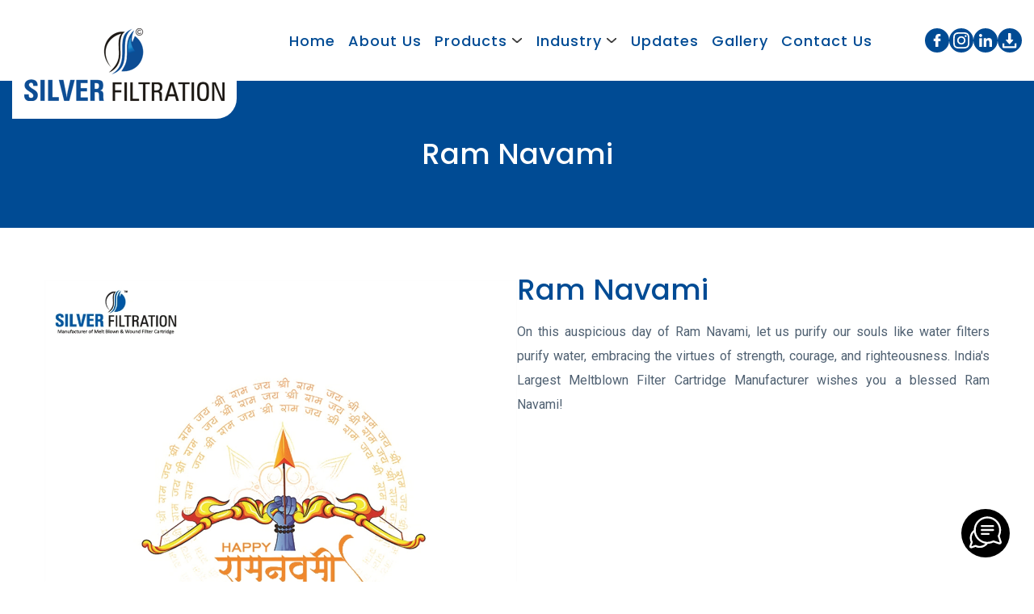

--- FILE ---
content_type: text/html
request_url: https://www.silverfiltration.com/ram-navami-738.html
body_size: 9865
content:
<!DOCTYPE html><html lang="en"><head><script async="" src="https://www.googletagmanager.com/gtag/js?id=G-6N1KZ9XDK5"></script><script>window.dataLayer=window.dataLayer||[];function gtag(){dataLayer.push(arguments);}
gtag('js',new Date());gtag('config','G-6N1KZ9XDK5');</script><meta charset="utf-8"><title>Ram Navami - Silver Filtration - India’s Largest Water Filter Cartridge Manufacture and Exporter</title><meta http-equiv="X-UA-Compatible" content="IE=edge"><meta name="author" content="Silver Filtration"><meta name="viewport" content="width=device-width, initial-scale=1"><meta name="robots" content="index, follow "><link rel="canonical" href="https://www.silverfiltration.com/ram-navami-738.html"><meta name="language" content="English"><meta name="title" content="Ram Navami - Silver Filtration - India’s Largest Water Filter Cartridge Manufacture and Exporter "><meta name="description" content="Ram Navami - Ram Navami - On this auspicious day of Ram Navami, let us purify our souls like water filters purify water, embracing the virtues of strength, courage, and righteousness."><meta name="keywords" content="SocialSparsh,FilterCartridgesIndia,WaterFilterManufacturer,WaterFilterCartridges,PipeandHousing,IndiaWaterFilters,RamNavamiCelebration,PurifyYourSoul,StrengthCourageRighteousness,IndustrialFilterCartridges,MeltblownFilterCartridges"><meta property="og:locale" content="en_US"><meta property="og:type" content="website"><meta property="og:title" content="Ram Navami - Silver Filtration - India’s Largest Water Filter Cartridge Manufacture and Exporter "><meta property="og:description" content="Ram Navami - Ram Navami - On this auspicious day of Ram Navami, let us purify our souls like water filters purify water, embracing the virtues of strength, courage, and righteousness."><meta property="og:image" content="./images/ram-navami.jpg-738.webp"><meta property="og:url" content="https://www.silverfiltration.com/ram-navami-738.html"><meta property="og:site_name" content="Silver Filtration"><meta name="twitter:card" content="summary"><meta name="twitter:site" content="Silver Filtration"><meta name="twitter:title" content="Ram Navami - Silver Filtration - India’s Largest Water Filter Cartridge Manufacture and Exporter "><meta name="twitter:description" content="Ram Navami - Ram Navami - On this auspicious day of Ram Navami, let us purify our souls like water filters purify water, embracing the virtues of strength, courage, and righteousness."><meta name="twitter:image" content="./images/ram-navami.jpg-738.webp"><link rel="icon" type="image/x-icon" href="./images/favicon.png"><link rel="preconnect" href="https://fonts.googleapis.com"><link rel="preconnect" href="https://fonts.gstatic.com" crossorigin=""><link rel="preload" as="style" href="https://fonts.googleapis.com/css2?family=Poppins:wght@300;400;500;600;700;800;900&amp;display=swap"><link rel="stylesheet" media="print" onload="this.onload=null;this.removeAttribute('media')" href="https://fonts.googleapis.com/css2?family=Poppins:wght@300;400;500;600;700;800;900&amp;display=swap"><noscript><link rel="stylesheet" href="https://fonts.googleapis.com/css2?family=Poppins:wght@300;400;500;600;700;800;900&amp;display=swap"></noscript><link rel="preload" as="style" href="https://fonts.googleapis.com/css2?family=Roboto:wght@300;400;500;600;700;800;900&amp;display=swap"><link rel="stylesheet" media="print" onload="this.onload=null;this.removeAttribute('media')" href="https://fonts.googleapis.com/css2?family=Roboto:wght@300;400;500;600;700;800;900&amp;display=swap"><noscript><link rel="stylesheet" href="https://fonts.googleapis.com/css2?family=Roboto:wght@300;400;500;600;700;800;900&amp;display=swap"></noscript><style>table{border-collapse:collapse}td{border:1px #000 solid !important;padding:5px 10px !important}.tagline{display:none}.products-details-items div ul{line-height:1.7}.logo-slider-items img{max-width:150px !important}.item-industry-inside{display:flex;flex-wrap:wrap;justify-content:space-between;gap:15px}.item-industry-img,.item-industry-content{flex:1 1}.item-industry-img img{margin-top:15px}.industry-inside{display:flex;flex-wrap:wrap;justify-content:center;gap:15px}.industry-item{width:29%;padding:15px;border:1px #e6e6e6 solid}.industry-content{margin:15px 0}.industry-content .title{font-size:21px;font-weight:600;line-height:1.5}.industry-content p{height:120px;font-size:15px;white-space:wrap;overflow:hidden}.industry-content a{font-size:15px;border-radius:7px;background-color:var(--primary-color);color:#fff;padding:8px 15px;margin-top:15px;display:block;width:fit-content;transition:0.5s all}.industry-content a:hover{border-radius:0;background-color:var(--second-color)}.dropdown-menu .dropdown-item{font-size:14px;letter-spacing:0 !important}.counter .count-up .counter-count{font-size:55px !important}@media only screen and (max-width:768px){.item-industry-img,.item-industry-content{flex:auto}.industry-item{width:44%}}@media only screen and (max-width:575px){.industry-item{width:100%}.navbar-brand{background-color:transparent !important;padding:5px !important}.main-slider{margin-top:10px !important}}.slick-track .carousel-item{height:auto !important;max-height:650px !important}@media only screen and (max-width:1024px){.slick-track .carousel-item,.main-slider{height:auto !important}}@media only screen and (max-width:600px){.slick-track .carousel-item,.main-slider{height:auto !important}}</style><script>window.config=window.config||{};window.config.id=156;window.config.height="550px";window.config.width="350px";window.config.right="30px";window.config.bottom="30px";window.config.color="#000000";window.config.iconColor="white";window.config.name="Silver Filtration";(function(){var scriptTag=document.createElement('script');scriptTag.type='text/javascript';scriptTag.async=true;scriptTag.src="https://bot.socialsparsh.com/bot/live.js";var element=document.getElementsByTagName('script')[0];element.parentNode.insertBefore(scriptTag,element);})();</script></head><style>:root{--primary-color:#004b94;--second-color:#4fb7ff;--white:#ffffff;--dark:#506172;--bgcolor:#f6f9fe;--primary-font:'Poppins';--second-font:'Roboto'}html{scroll-behavior:smooth}body{margin:0;padding:0;box-sizing:border-box}*{margin:0;padding:0}h1,h2,h3,h4,h5,h6{font-size:42px;font-family:var(--primary-font);line-height:1.5;width:100%;margin-bottom:0}p{text-align:justify;font-size:16px;line-height:30px;margin-bottom:0;font-family:var(--second-font);color:var(--dark)}ul,ol{list-style:none;margin:0;padding:0;font-family:var(--second-font)}a{text-decoration:none !important;list-style:none;font-family:var(--primary-font)}img{width:100%;height:auto}hr{margin:0}.spad,.desktopspad{padding:40px 0}.title{font-size:36px;font-weight:500;color:var(--primary-color);margin-bottom:10px;font-family:var(--primary-font)}.container{max-width:1170px;margin:0 auto;padding:0 15px}.container-fuild{max-width:1600px;margin:0 auto;padding:0 15px}#button{display:inline-block;background-color:var(--second-color);width:40px;height:40px;border-radius:50%;position:fixed;bottom:10px;right:10px;transition:background-color .3s,opacity .5s,visibility .5s;opacity:0;visibility:hidden;z-index:1000}#button.show{opacity:1;visibility:visible}#button svg{cursor:pointer;transform:rotate(90deg);fill:var(--white);width:35px;height:35px;padding:0 1px 3.5px 1px}#button:hover{background-color:var(--primary-color)}.btn{width:fit-content;display:block;cursor:pointer;border:0;position:relative;z-index:1;border-radius:0;background-color:var(--second-color);color:var(--white);font-size:18px;letter-spacing:1px;font-family:var(--primary-font);margin-top:15px;padding:10px 45px}.btn:hover{color:var(--white)}.btn:after{transition:0.5s;content:'';position:absolute;width:3%;height:100%;background-color:var(--primary-color);z-index:-1;display:block;top:0;left:0}.btn:hover:after{width:100%}.text-link{width:100%;position:relative;transition:0.5s;color:var(--second-color);font-weight:500;font-size:17px;font-family:var(--primary-font);padding:5px 0;display:block}.text-link:hover{color:var(--primary-font);padding-left:25px}.text-link:after{content:'';position:absolute;width:0;height:3px;border-radius:10px;display:block;background-color:var(--primary-color);transition:0.5s;top:50%;left:0}.text-link:hover:after{width:20px}button.share-btn{cursor:pointer;background:transparent;border:none;outline:none;color:var(--primary-color);padding:0 10px}button.share-btn svg{fill:var(--primary-color);width:15px}.navbar-brand{background-color:var(--white);padding:15px;border-radius:0 0 25px 0;z-index:1;position:relative;display:block}.navbar-brand img{max-width:300px;max-height:90px}.nav-inside{display:flex;justify-content:space-between;position:relative;align-items:center;height:100px;min-height:50px}.navbar-collapse .navbar-nav{display:flex;gap:15px;position:relative}.navbar-nav .nav-item .nav-link{white-space:nowrap;font-size:18px;letter-spacing:1px;transition:.5s;padding:0 0.5rem;padding-bottom:20px;color:var(--primary-color);font-weight:500}.navbar-nav .nav-item .nav-link:hover{color:var(--second-color)}.navbar-toggler{display:none;width:30px;height:30px;background-color:transparent;border:none;outline:0}.nav-item.dropdown{position:relative;margin-right:20px;width:100%}.dropdown:after{content:'';background-image:url(./images/dropdown.png);background-repeat:no-repeat;background-size:contain;width:12px;height:12px;display:block;position:absolute;top:40%;right:-10px;padding-bottom:20px}.dropdown-menu{display:none;position:absolute;margin-top:15px;border-radius:0;border:0;border-top:5px solid var(--second-color);z-index:999;background-color:#fff;max-width:300px;min-width:230px;padding:10px 0}.dropdown-menu .dropdown-item{letter-spacing:1px;display:block;font-weight:500;color:var(--primary-color);position:relative;transition:0.5s all;padding:10px 15px}.dropdown-menu .dropdown-item:hover{color:var(--dark)}.dropdown:hover .dropdown-menu{display:block}.inner-dropdown{position:relative}.inner-dropdown:first-child .dropdown-icon:first-child .dropdown-icon{margin-top:12px}.dropdown-icon{display:block;cursor:pointer;position:absolute;right:0;top:-2px;transition:0.5s all;padding:10px 10px}.dropdown-icon svg{width:20px;height:20px;fill:var(--primary-color);padding:3px}.inner-dropdown:hover .dropdown-icon{transform:rotate(-90deg)}.dropdown-submenu{position:absolute;left:100%;top:0;display:none}.dropdown-submenu .dropdown-submenu-item{padding:12px 16px;text-decoration:none;display:block;background-color:var(--primary-color);max-width:268px;min-width:180px;font-size:14px;color:var(--white);transition:0.5s all}.dropdown-submenu .dropdown-submenu-item:hover{background:var(--white);color:var(--primary-color)}.inner-dropdown:hover .dropdown-submenu{display:block}.header-social ul{display:flex;gap:10px}.header-social ul li a{width:30px;border-radius:50%;background-color:var(--primary-color);height:30px;display:block;transition:.5s}.header-social ul li a:hover{transform:rotate(360deg);background-color:var(--second-color)}.header-social ul li a svg{fill:var(--white);padding:5px;width:20px;height:20px}.fixed-header{position:fixed;top:0;width:95.8%;background-color:var(--white);z-index:9999;box-shadow:0 2px 19px #3a3838a6;transition:0.5s all;left:0;padding:0 40px;height:100px}.fixed-header .nav-inside,.nav-items{max-height:70px;padding-top:10px}.fixed-header .navbar-brand img{max-width:250px;max-height:70px}.banner-area{background-color:var(--primary-color)}.banner-content .title{color:var(--white);text-align:center;line-height:1.5;padding:4rem 0}.update-details-meta span{background-color:var(--primary-color);padding:10px 45px;color:var(--white);display:block;width:fit-content;margin:10px 0;font-family:var(--primary-font);font-weight:500}.update-item{display:flex;gap:15px;justify-content:space-between}.update-details-image{margin-top:15px}.update-details-image,.update-details-content{flex:1 1}.tag-share{border-top:1px var(--primary-color) solid;justify-content:space-between;margin-top:20px;padding-top:20px}.tags .tags-itmes ul{display:flex;gap:5px;flex-wrap:wrap}.tags .tags-itmes ul li{font-family:var(--second-font);border:1px solid #d5d3d3;padding:5px;font-weight:500;font-size:15px;line-height:25px}.share{margin-top:15px}.share-social ul{display:flex;gap:15px}.share-social ul li a{width:30px;height:30px;display:block;background-color:var(--second-color);border-radius:50%}.share-social ul li a svg{fill:var(--white);padding:5px;width:20px;height:20px}.newsletter{background-color:var(--primary-color);padding:50px 0}.newsletter-inside{display:flex;flex-wrap:wrap;align-items:center}.newsletter .title{color:var(--white);width:40%;margin:0;font-size:30px;letter-spacing:1px}.newsletter form{width:60%}.newsletter .form-row{display:flex;gap:15px}.newsletter .form-row .form-control{font-size:19px;border:1px solid #fff;font-family:var(--second-font);background-color:transparent;padding:12px;outline:0;color:var(--white);width:61%;border-radius:0}.newsletter .form-row .form-control::placeholder{color:#e6e6e6}.newsletter button.subcribe{font-size:18px;letter-spacing:1px;cursor:pointer;transition:.5s;background-color:var(--white);color:var(--primary-color);font-family:var(--primary-font);border:none;outline:0;width:200px;height:56px}.newsletter button.subcribe:hover{background-color:var(--second-color);color:var(--white)}#NewsLetterFormResponse{text-align:center;color:var(--white);font-size:20px;font-family:var(--primary-font);letter-spacing:1px}#NewsLetterFormResponse .alert-danger{color:#e60303}.main-footer{padding:50px 0;background-color:var(--bgcolor)}.footer-inside{display:flex;flex-wrap:wrap;justify-content:space-between}.footer-items{width:25%}.footer-logo img{width:auto;max-width:300px;max-height:90px}.footer-items .decs{font-size:18px;margin:1rem 0;color:#000;max-width:250px}.footer-social ul{justify-content:start;display:flex;gap:10px;margin-top:15px}.footer-social ul li a{display:block;width:30px;transition:.5s;background-color:var(--second-color);border-radius:50%;height:30px}.footer-social ul li a svg{width:20px;height:20px;fill:var(--white);padding:5px}.footer-items .title{font-size:24px;text-transform:uppercase;font-weight:600;letter-spacing:1px}.footer-links .navbar-nav .nav-item .nav-link{font-family:var(--second-font);transition:0.5s all;padding:0;color:#5a5959;font-weight:500;line-height:2;font-size:15px}.footer-links .navbar-nav .nav-item .nav-link:hover{padding-left:5px;color:var(--primary-color)}.copy-right{position:relative;padding:15px;background-color:var(--primary-color)}.copy-right-inside{display:flex;flex-wrap:wrap;justify-content:space-between;align-items:center}.copy-right .copy-right-item{display:block;text-align:center;line-height:1.5;color:var(--white);font-family:var(--primary-font);font-weight:400;letter-spacing:1px;font-size:15px}.copy-right .copy-right-item a{color:var(--second-color);font-weight:bold}.translate{text-align:center;margin:10px 0}.goog-te-gadget-simple{padding:10px !important}.goog-te-gadget-simple span{margin:5px}@media only screen and (max-width:1199px){.navbar-collapse .navbar-nav{gap:0}}@media only screen and (max-width:1024px){.header-social{display:none}.navbar-toggler,.nav-inside{display:block;height:80px}.navbar-brand img{max-width:250px;max-height:70px}.nav-items{display:flex;justify-content:space-between;width:100%;align-items:center}.navbar-collapse .navbar-nav{transition:0.5s;display:none;background-color:var(--bgcolor);z-index:1;padding:15px;height:0}.navbar-collapse.show .navbar-nav{height:100%;display:block}.navbar-nav .nav-item .nav-link{width:100%;display:block;padding:0;font-size:16px}.show .navbar-nav .nav-item{padding:5px 0}.navbar-collapse.show .navbar-nav .dropdown-menu{margin-top:0;position:relative;top:10px;left:10px}.fixed-header{padding:0 21px}.fixed-header .nav-inside{height:100px}.dropdown:after{top:10px;right:0}.nav-item.dropdown{margin-right:0}.inner-dropdown{max-width:300px}.inner-dropdown:hover .dropdown-submenu,.dropdown:hover .dropdown-menu{display:none}.inner-dropdown:hover .dropdown-icon{transform:rotate(0deg)}.dropdown.show .dropdown-menu{display:block !important}.dropdown-submenu.show{position:relative;left:0;display:block !important;width:100%}.dropdown-menu .dropdown-item{font-size:14px;padding:5px 15px}.dropdown-icon{padding:7px 10px}.newsletter .title,.newsletter form{width:100%;text-align:center}.newsletter .form-row{justify-content:center;margin-top:20px}.main-footer{padding:20px 0}.footer-items{width:48%;margin-bottom:20px}}@media only screen and (max-width:768px){.update-item{flex-wrap:wrap}.update-details-image,.update-details-content{flex:auto}.share{margin-top:20px}.newsletter .form-row{flex-wrap:wrap}.newsletter .form-row .form-control{width:100%;text-align:center}.footer-items{width:50%}.fixed-header{padding:0 16px}}@media only screen and (max-width:575px){h1{font-size:36px}h2{font-size:30px}h3{font-size:26px}h4{font-size:26px}p{font-size:14px;line-height:28px}.spad{padding:30px 0}.desktopspad{padding:0 0 20px 0}.fixed-header{width:96.5%;padding:0 10px}.main-footer{padding:20px 0}.footer-items{width:100%}.footer-inside{text-align:center}.footer-items .decs{margin:1rem auto;text-align:center}.footer-items:not(:last-child){margin-bottom:15px}.copy-right-inside,.footer-social ul{justify-content:center}.update-details-image{height:calc(100vw - 30px)}}@media only screen and (max-width:425px){.nav-items{width:95%}}</style><body itemscope="" itemtype="https://schema.org/LocalBusiness"><a id="button"> <svg id="Layer_1" enable-background="new 0 0 128 128" viewbox="0 0 128 128"><path id="Left_Arrow_4_" d="m84 108c-1.023 0-2.047-.391-2.828-1.172l-40-40c-1.563-1.563-1.563-4.094 0-5.656l40-40c1.563-1.563 4.094-1.563 5.656 0s1.563 4.094 0 5.656l-37.172 37.172 37.172 37.172c1.563 1.563 1.563 4.094 0 5.656-.781.781-1.805 1.172-2.828 1.172z"></path></svg> </a><header><div class="container-fuild"><div class="main-header"><div class="nav-inside"><div class="nav-items"><a class="navbar-brand" itemprop="url" href="https://www.silverfiltration.com/"> <img src="./images/silver-filtration.webp" alt="Silver Filtration" width="100%" height="100%" itemprop="logo"> </a> <button class="navbar-toggler" type="button" data-toggle="collapse" data-target="#main_nav" aria-expanded="false" aria-label="Toggle navigation" tabindex="-1"> <span class="navbar-toggler-icon"><svg xmlns="http://www.w3.org/2000/svg" id="Capa_1" enable-background="new 0 0 464.205 464.205" height="30" viewbox="0 0 464.205 464.205" width="30"><g><g id="grip-solid-horizontal_1_"><path d="m435.192 406.18h-406.179c-16.024 0-29.013-12.99-29.013-29.013s12.989-29.013 29.013-29.013h406.18c16.023 0 29.013 12.99 29.013 29.013-.001 16.023-12.99 29.013-29.014 29.013z"></path><path d="m435.192 261.115h-406.179c-16.024 0-29.013-12.989-29.013-29.012s12.989-29.013 29.013-29.013h406.18c16.023 0 29.013 12.989 29.013 29.013s-12.99 29.012-29.014 29.012z"></path><path d="m435.192 116.051h-406.179c-16.024 0-29.013-12.989-29.013-29.013s12.989-29.013 29.013-29.013h406.18c16.023 0 29.013 12.989 29.013 29.013s-12.99 29.013-29.014 29.013z"></path></g></g></svg> </span> </button></div><nav class="navbar navbar-expand-lg" id="navbar_top" itemscope="" itemtype="http://schema.org/SiteNavigationElement"><div class="collapse navbar-collapse" id="main_nav"><ul class="navbar-nav" id="MenuList"><li class="nav-item"><a class="nav-link" href="index.html">Home</a></li><li class="nav-item"><a class="nav-link" href="about-us.html">About Us</a></li><li class="nav-item dropdown has-megamenu" data-toggle="dropdown-menu"><div class="dropdown-box"><a class="nav-link dropdown-toggle" href="#">Products</a><div class="dropdown-menu" id="MenuDDL"><div class="inner-dropdown" id="SubDDL"><a class="dropdown-item" href="bag-filters.html">BAG FILTERS</a><div class="dropdown-icon"><svg viewbox="0 0 128 128"><path id="Down_Arrow_3_" d="m64 88c-1.023 0-2.047-.391-2.828-1.172l-40-40c-1.563-1.563-1.563-4.094 0-5.656s4.094-1.563 5.656 0l37.172 37.172 37.172-37.172c1.563-1.563 4.094-1.563 5.656 0s1.563 4.094 0 5.656l-40 40c-.781.781-1.805 1.172-2.828 1.172z"></path></svg></div><div class="dropdown-submenu" id="SubDDLOptions"><a class="dropdown-submenu-item" href="pp-bag-filter.html">PP BAG FILTER</a> <a class="dropdown-submenu-item" href="nylon-bag-filter.html">NYLON BAG FILTER</a></div></div><div class="inner-dropdown" id="SubDDL"><a class="dropdown-item" href="pp-meltblown-filter-cartridges.html">PP MELTBLOWN FILTER CARTRIDGES</a><div class="dropdown-icon"><svg viewbox="0 0 128 128"><path id="Down_Arrow_3_" d="m64 88c-1.023 0-2.047-.391-2.828-1.172l-40-40c-1.563-1.563-1.563-4.094 0-5.656s4.094-1.563 5.656 0l37.172 37.172 37.172-37.172c1.563-1.563 4.094-1.563 5.656 0s1.563 4.094 0 5.656l-40 40c-.781.781-1.805 1.172-2.828 1.172z"></path></svg></div><div class="dropdown-submenu" id="SubDDLOptions"><a class="dropdown-submenu-item" href="grooved-filter-cartridge.html">Grooved Filter Cartridge</a> <a class="dropdown-submenu-item" href="orange-surface-p-p-meltblown-filter-catridge.html">Orange Surface P P Meltblown Filter Catridge</a> <a class="dropdown-submenu-item" href="p-p-meltblown-filter-catridge.html">P P Meltblown Filter Catridge</a> <a class="dropdown-submenu-item" href="meltblown-filter-catridge-with-p-p-core.html">Meltblown Filter Catridge With P P Core</a></div></div><div class="inner-dropdown" id="SubDDL"><a class="dropdown-item" href="activated-carbon-filter-cartridges.html">ACTIVATED CARBON FILTER CARTRIDGES</a><div class="dropdown-icon"><svg viewbox="0 0 128 128"><path id="Down_Arrow_3_" d="m64 88c-1.023 0-2.047-.391-2.828-1.172l-40-40c-1.563-1.563-1.563-4.094 0-5.656s4.094-1.563 5.656 0l37.172 37.172 37.172-37.172c1.563-1.563 4.094-1.563 5.656 0s1.563 4.094 0 5.656l-40 40c-.781.781-1.805 1.172-2.828 1.172z"></path></svg></div><div class="dropdown-submenu" id="SubDDLOptions"><a class="dropdown-submenu-item" href="cto-chlorine-taste-odor-water-filter-cartridge.html">CTO (CHLORINE,TASTE&ODOR) WATER FILTER CARTRIDGE</a> <a class="dropdown-submenu-item" href="granular-activated-carbon-water-filter-cartridge-gac.html">GRANULAR ACTIVATED CARBON WATER FILTER CARTRIDGE(GAC)</a></div></div><div class="inner-dropdown" id="SubDDL"><a class="dropdown-item" href="housing.html">HOUSING</a><div class="dropdown-icon"><svg viewbox="0 0 128 128"><path id="Down_Arrow_3_" d="m64 88c-1.023 0-2.047-.391-2.828-1.172l-40-40c-1.563-1.563-1.563-4.094 0-5.656s4.094-1.563 5.656 0l37.172 37.172 37.172-37.172c1.563-1.563 4.094-1.563 5.656 0s1.563 4.094 0 5.656l-40 40c-.781.781-1.805 1.172-2.828 1.172z"></path></svg></div><div class="dropdown-submenu" id="SubDDLOptions"><a class="dropdown-submenu-item" href="ss-housing.html">SS HOUSING</a> <a class="dropdown-submenu-item" href="20-inch-jumbo-housing.html">20 INCH JUMBO HOUSING</a> <a class="dropdown-submenu-item" href="20-inch-slim-housing.html">20 INCH SLIM HOUSING</a></div></div><div class="inner-dropdown" id="SubDDL"><a class="dropdown-item" href="single-open-end-soe-filter-cartridges.html">SINGLE OPEN END (SOE) FILTER CARTRIDGES</a><div class="dropdown-icon"><svg viewbox="0 0 128 128"><path id="Down_Arrow_3_" d="m64 88c-1.023 0-2.047-.391-2.828-1.172l-40-40c-1.563-1.563-1.563-4.094 0-5.656s4.094-1.563 5.656 0l37.172 37.172 37.172-37.172c1.563-1.563 4.094-1.563 5.656 0s1.563 4.094 0 5.656l-40 40c-.781.781-1.805 1.172-2.828 1.172z"></path></svg></div><div class="dropdown-submenu" id="SubDDLOptions"><a class="dropdown-submenu-item" href="soe-spun-water-filter-cartridge-with-pp-core.html">SOE SPUN WATER FILTER CARTRIDGE WITH PP CORE</a> <a class="dropdown-submenu-item" href="soe-spun-water-flter-cartridge-with-poly-222-filter-cap.html">SOE SPUN WATER FLTER CARTRIDGE WITH POLY 222 FILTER CAP</a> <a class="dropdown-submenu-item" href="soe-spun-water-flter-cartridge-with-poly-226-filter-cap.html">SOE SPUN WATER FLTER CARTRIDGE WITH POLY 226 FILTER CAP</a> <a class="dropdown-submenu-item" href="soe-wound-water-filter-cartridge-with-poly-222-filter-cap.html">SOE WOUND WATER FILTER CARTRIDGE WITH POLY 222 FILTER CAP</a> <a class="dropdown-submenu-item" href="soe-wound-water-filter-cartridge-with-poly-226-filter-cap.html">SOE WOUND WATER FILTER CARTRIDGE WITH POLY 226 FILTER CAP</a> <a class="dropdown-submenu-item" href="flat-close-end-spun-water-filter-cartridge.html">FLAT/CLOSE END SPUN WATER FILTER CARTRIDGE</a> <a class="dropdown-submenu-item" href="flat-closed-end-wound-filter-cartridge.html">FLAT/CLOSED END WOUND FILTER CARTRIDGE</a> <a class="dropdown-submenu-item" href="fin-cap-spun-water-filter-cartridge.html">FIN CAP SPUN WATER FILTER CARTRIDGE</a> <a class="dropdown-submenu-item" href="fin-cap-wound-filter-cartridge.html">FIN CAP WOUND FILTER CARTRIDGE</a></div></div><div class="inner-dropdown" id="SubDDL"><a class="dropdown-item" href="string-wound-cartridges.html">STRING WOUND CARTRIDGES</a><div class="dropdown-icon"><svg viewbox="0 0 128 128"><path id="Down_Arrow_3_" d="m64 88c-1.023 0-2.047-.391-2.828-1.172l-40-40c-1.563-1.563-1.563-4.094 0-5.656s4.094-1.563 5.656 0l37.172 37.172 37.172-37.172c1.563-1.563 4.094-1.563 5.656 0s1.563 4.094 0 5.656l-40 40c-.781.781-1.805 1.172-2.828 1.172z"></path></svg></div><div class="dropdown-submenu" id="SubDDLOptions"><a class="dropdown-submenu-item" href="glass-fiber-water-filter-catridge.html">Glass Fiber Water Filter Catridge</a> <a class="dropdown-submenu-item" href="bleached-cotton-yarn-water-filter-catridge.html">Bleached Cotton Yarn Water Filter Catridge</a> <a class="dropdown-submenu-item" href="string-wound-water-filter-catridge-with-ss-core.html">String Wound Water Filter Catridge With SS Core</a> <a class="dropdown-submenu-item" href="string-wound-water-filter-catridge.html">String Wound Water Filter Catridge</a></div></div></div></div></li><li class="nav-item dropdown has-megamenu" data-toggle="dropdown-menu"><div class="dropdown-box"><a class="nav-link dropdown-toggle" href="industry.html">Industry</a><div class="dropdown-menu" id="MenuDDL"><a class="dropdown-item" href="oil-and-gas.html" id="DDLOptions">Oil and Gas</a><a class="dropdown-item" href="chemical-industry.html" id="DDLOptions">Chemical Industry</a><a class="dropdown-item" href="pharma-industry.html" id="DDLOptions">Pharma Industry</a><a class="dropdown-item" href="food-and-beverage.html" id="DDLOptions">Food and Beverage</a><a class="dropdown-item" href="desalination.html" id="DDLOptions">Desalination</a><a class="dropdown-item" href="water-and-wastewater-treatment.html" id="DDLOptions">Water and Wastewater Treatment</a><a class="dropdown-item" href="process-and-utilities-water-treatment.html" id="DDLOptions">Process and Utilities Water Treatment</a></div></div></li><li class="nav-item"><a class="nav-link" href="update-page-1.html">Updates</a></li><li class="nav-item"><a class="nav-link" href="gallery.html">Gallery</a></li><li class="nav-item"><a class="nav-link" href="contact-us.html">Contact Us</a></li></ul></div></nav><div class="header-social"><ul><li><a href="https://www.facebook.com/ppmeltblownfilter" itemprop="facebook" aria-label="facebook" rel="noreferrer" target="_blank"> <svg xmlns="http://www.w3.org/2000/svg" id="Layer_1" enable-background="new 0 0 100 100" viewbox="0 0 100 100"><g id="_x30_1._Facebook"><path id="Icon_11_" d="m40.4 55.2c-.3 0-6.9 0-9.9 0-1.6 0-2.1-.6-2.1-2.1 0-4 0-8.1 0-12.1 0-1.6.6-2.1 2.1-2.1h9.9c0-.3 0-6.1 0-8.8 0-4 .7-7.8 2.7-11.3 2.1-3.6 5.1-6 8.9-7.4 2.5-.9 5-1.3 7.7-1.3h9.8c1.4 0 2 .6 2 2v11.4c0 1.4-.6 2-2 2-2.7 0-5.4 0-8.1.1-2.7 0-4.1 1.3-4.1 4.1-.1 3 0 5.9 0 9h11.6c1.6 0 2.2.6 2.2 2.2v12.1c0 1.6-.5 2.1-2.2 2.1-3.6 0-11.3 0-11.6 0v32.6c0 1.7-.5 2.3-2.3 2.3-4.2 0-8.3 0-12.5 0-1.5 0-2.1-.6-2.1-2.1 0-10.5 0-32.4 0-32.7z"></path></g></svg> </a></li><li><a href="https://www.instagram.com/silver_filtration/" itemprop="instagram" aria-label="instagram" rel="noreferrer" target="_blank"> <svg xmlns="http://www.w3.org/2000/svg" viewbox="0 0 511 511.9"><path d="m510.949219 150.5c-1.199219-27.199219-5.597657-45.898438-11.898438-62.101562-6.5-17.199219-16.5-32.597657-29.601562-45.398438-12.800781-13-28.300781-23.101562-45.300781-29.5-16.296876-6.300781-34.898438-10.699219-62.097657-11.898438-27.402343-1.300781-36.101562-1.601562-105.601562-1.601562s-78.199219.300781-105.5 1.5c-27.199219 1.199219-45.898438 5.601562-62.097657 11.898438-17.203124 6.5-32.601562 16.5-45.402343 29.601562-13 12.800781-23.097657 28.300781-29.5 45.300781-6.300781 16.300781-10.699219 34.898438-11.898438 62.097657-1.300781 27.402343-1.601562 36.101562-1.601562 105.601562s.300781 78.199219 1.5 105.5c1.199219 27.199219 5.601562 45.898438 11.902343 62.101562 6.5 17.199219 16.597657 32.597657 29.597657 45.398438 12.800781 13 28.300781 23.101562 45.300781 29.5 16.300781 6.300781 34.898438 10.699219 62.101562 11.898438 27.296876 1.203124 36 1.5 105.5 1.5s78.199219-.296876 105.5-1.5c27.199219-1.199219 45.898438-5.597657 62.097657-11.898438 34.402343-13.300781 61.601562-40.5 74.902343-74.898438 6.296876-16.300781 10.699219-34.902343 11.898438-62.101562 1.199219-27.300781 1.5-36 1.5-105.5s-.101562-78.199219-1.300781-105.5zm-46.097657 209c-1.101562 25-5.300781 38.5-8.800781 47.5-8.601562 22.300781-26.300781 40-48.601562 48.601562-9 3.5-22.597657 7.699219-47.5 8.796876-27 1.203124-35.097657 1.5-103.398438 1.5s-76.5-.296876-103.402343-1.5c-25-1.097657-38.5-5.296876-47.5-8.796876-11.097657-4.101562-21.199219-10.601562-29.398438-19.101562-8.5-8.300781-15-18.300781-19.101562-29.398438-3.5-9-7.699219-22.601562-8.796876-47.5-1.203124-27-1.5-35.101562-1.5-103.402343s.296876-76.5 1.5-103.398438c1.097657-25 5.296876-38.5 8.796876-47.5 4.101562-11.101562 10.601562-21.199219 19.203124-29.402343 8.296876-8.5 18.296876-15 29.398438-19.097657 9-3.5 22.601562-7.699219 47.5-8.800781 27-1.199219 35.101562-1.5 103.398438-1.5 68.402343 0 76.5.300781 103.402343 1.5 25 1.101562 38.5 5.300781 47.5 8.800781 11.097657 4.097657 21.199219 10.597657 29.398438 19.097657 8.5 8.300781 15 18.300781 19.101562 29.402343 3.5 9 7.699219 22.597657 8.800781 47.5 1.199219 27 1.5 35.097657 1.5 103.398438s-.300781 76.300781-1.5 103.300781zm0 0"></path><path d="m256.449219 124.5c-72.597657 0-131.5 58.898438-131.5 131.5s58.902343 131.5 131.5 131.5c72.601562 0 131.5-58.898438 131.5-131.5s-58.898438-131.5-131.5-131.5zm0 216.800781c-47.097657 0-85.300781-38.199219-85.300781-85.300781s38.203124-85.300781 85.300781-85.300781c47.101562 0 85.300781 38.199219 85.300781 85.300781s-38.199219 85.300781-85.300781 85.300781zm0 0"></path><path d="m423.851562 119.300781c0 16.953125-13.746093 30.699219-30.703124 30.699219-16.953126 0-30.699219-13.746094-30.699219-30.699219 0-16.957031 13.746093-30.699219 30.699219-30.699219 16.957031 0 30.703124 13.742188 30.703124 30.699219zm0 0"></path></svg> </a></li><li><a href="https://www.linkedin.com/company/silver-filtration-india/" itemprop="linkedin" aria-label="linkedin" rel="noreferrer" target="_blank"> <svg xmlns="http://www.w3.org/2000/svg" id="Layer_1" enable-background="new 0 0 100 100" viewbox="0 0 100 100"><g id="_x31_0.Linkedin"><path d="m90 90v-29.3c0-14.4-3.1-25.4-19.9-25.4-8.1 0-13.5 4.4-15.7 8.6h-.2v-7.3h-15.9v53.4h16.6v-26.5c0-7 1.3-13.7 9.9-13.7 8.5 0 8.6 7.9 8.6 14.1v26h16.6z"></path><path d="m11.3 36.6h16.6v53.4h-16.6z"></path><path d="m19.6 10c-5.3 0-9.6 4.3-9.6 9.6s4.3 9.7 9.6 9.7 9.6-4.4 9.6-9.7-4.3-9.6-9.6-9.6z"></path></g></svg> </a></li><li><a href="brochure-silver-filtration.pdf" itemprop="download" aria-label="download" rel="noreferrer"> <svg xmlns="http://www.w3.org/2000/svg" version="1.0" viewbox="0 0 133.000000 129.000000" preserveaspectratio="xMidYMid meet"><g transform="translate(0.000000,129.000000) scale(0.100000,-0.100000)" stroke="none"><path d="M548 1239 c-16 -9 -18 -33 -18 -269 l0 -260 -84 0 c-86 0 -112 -11 -104 -44 5 -25 269 -320 294 -331 22 -8 29 -4 67 40 23 27 88 101 144 164 136 153 136 171 -4 171 l-83 0 0 258 c0 187 -3 261 -12 270 -15 15 -175 16 -200 1z"></path><path d="M1143 403 l-73 -4 0 -114 0 -115 -425 0 -425 0 0 115 0 115 -75 0 -75 0 0 -165 c0 -163 0 -166 25 -190 l24 -25 526 0 526 0 24 25 c25 24 25 27 25 195 0 93 -1 169 -2 168 -2 -1 -36 -4 -75 -5z"></path></g></svg> </a></li></ul></div></div></div></div></header><div class="banner-area"><div class="container"><div class="banner-content"><h1 class="title">Ram Navami</h1></div></div></div><div class="updates-details desktopspad" itemscope="" itemtype="https://schema.org/BlogPosting"><div class="container"><div class="updates-details-inside"><div class="update-item"><div class="update-details-image"><img src="./images/ram-navami-738.webp" srcset="./images/ram-navami-738-320.webp 320w, ./images/ram-navami-738-768.webp 768w, ./images/ram-navami-738-1024.webp 1024w" width="100%" height="100%" alt="Ram Navami" itemprop="image"></div><div class="update-details-content"><h2 class="title" itemprop="headline">Ram Navami</h2><p itemprop="articleBody">On this auspicious day of Ram Navami, let us purify our souls like water filters purify water, embracing the virtues of strength, courage, and righteousness. India's Largest Meltblown Filter Cartridge Manufacturer wishes you a blessed Ram Navami!</p></div></div><div class="tag-share"><div class="tags" id="UpdateDetailTagParent"><div class="title">Tags</div><div class="tags-itmes" id="UpdateDetailTags" itemprop="keywords"><ul><li><a href="filter-cartridges-india-1250.html">Filter Cartridges India</a></li><li><a href="water-filter-manufacturer-1251.html">Water Filter Manufacturer</a></li><li><a href="water-filter-cartridges-1665.html">Water Filter Cartridges</a></li><li><a href="pipeand-housing-1776.html">Pipeand Housing</a></li><li><a href="india-water-filters-2765.html">India Water Filters</a></li><li><a href="ram-navami-celebration-2766.html">Ram Navami Celebration</a></li><li><a href="purify-your-soul-2767.html">Purify Your Soul</a></li><li><a href="strength-courage-righteousness-2768.html">Strength Courage Righteousness</a></li><li><a href="industrial-filter-cartridges-2340.html">Industrial Filter Cartridges</a></li><li><a href="meltblown-filter-cartridges-1778.html">Meltblown Filter Cartridges</a></li></ul></div></div><div class="share"><div class="title">Share</div><div class="share-social"><ul><li><a href="https://www.facebook.com/sharer/sharer.php?u=https://www.silverfiltration.com/ram-navami-738.html" aria-label="facebook" rel="noreferrer" target="_blank"> <svg id="Layer_1" enable-background="new 0 0 100 100" viewbox="0 0 100 100"><g id="_x30_1._Facebook"><path id="Icon_11_" d="m40.4 55.2c-.3 0-6.9 0-9.9 0-1.6 0-2.1-.6-2.1-2.1 0-4 0-8.1 0-12.1 0-1.6.6-2.1 2.1-2.1h9.9c0-.3 0-6.1 0-8.8 0-4 .7-7.8 2.7-11.3 2.1-3.6 5.1-6 8.9-7.4 2.5-.9 5-1.3 7.7-1.3h9.8c1.4 0 2 .6 2 2v11.4c0 1.4-.6 2-2 2-2.7 0-5.4 0-8.1.1-2.7 0-4.1 1.3-4.1 4.1-.1 3 0 5.9 0 9h11.6c1.6 0 2.2.6 2.2 2.2v12.1c0 1.6-.5 2.1-2.2 2.1-3.6 0-11.3 0-11.6 0v32.6c0 1.7-.5 2.3-2.3 2.3-4.2 0-8.3 0-12.5 0-1.5 0-2.1-.6-2.1-2.1 0-10.5 0-32.4 0-32.7z"></path></g></svg> </a></li><li><a href="https://pinterest.com/pin/create/button/?https://www.silverfiltration.com/ram-navami-738.html" aria-label="instagram" rel="noreferrer" target="_blank"> <svg id="Bold" enable-background="new 0 0 24 24" viewbox="0 0 24 24"><path d="m12.326 0c-6.579.001-10.076 4.216-10.076 8.812 0 2.131 1.191 4.79 3.098 5.633.544.245.472-.054.94-1.844.037-.149.018-.278-.102-.417-2.726-3.153-.532-9.635 5.751-9.635 9.093 0 7.394 12.582 1.582 12.582-1.498 0-2.614-1.176-2.261-2.631.428-1.733 1.266-3.596 1.266-4.845 0-3.148-4.69-2.681-4.69 1.49 0 1.289.456 2.159.456 2.159s-1.509 6.096-1.789 7.235c-.474 1.928.064 5.049.111 5.318.029.148.195.195.288.073.149-.195 1.973-2.797 2.484-4.678.186-.685.949-3.465.949-3.465.503.908 1.953 1.668 3.498 1.668 4.596 0 7.918-4.04 7.918-9.053-.016-4.806-4.129-8.402-9.423-8.402z"></path></svg> </a></li><li><a href="https://wa.me/?text=https://www.silverfiltration.com/ram-navami-738.html" aria-label="whatsapp" rel="noreferrer" target="_blank"> <svg id="Bold" enable-background="new 0 0 24 24" viewbox="0 0 24 24"><path d="m17.507 14.307-.009.075c-2.199-1.096-2.429-1.242-2.713-.816-.197.295-.771.964-.944 1.162-.175.195-.349.21-.646.075-.3-.15-1.263-.465-2.403-1.485-.888-.795-1.484-1.77-1.66-2.07-.293-.506.32-.578.878-1.634.1-.21.049-.375-.025-.524-.075-.15-.672-1.62-.922-2.206-.24-.584-.487-.51-.672-.51-.576-.05-.997-.042-1.368.344-1.614 1.774-1.207 3.604.174 5.55 2.714 3.552 4.16 4.206 6.804 5.114.714.227 1.365.195 1.88.121.574-.091 1.767-.721 2.016-1.426.255-.705.255-1.29.18-1.425-.074-.135-.27-.21-.57-.345z"></path><path d="m20.52 3.449c-7.689-7.433-20.414-2.042-20.419 8.444 0 2.096.549 4.14 1.595 5.945l-1.696 6.162 6.335-1.652c7.905 4.27 17.661-1.4 17.665-10.449 0-3.176-1.24-6.165-3.495-8.411zm1.482 8.417c-.006 7.633-8.385 12.4-15.012 8.504l-.36-.214-3.75.975 1.005-3.645-.239-.375c-4.124-6.565.614-15.145 8.426-15.145 2.654 0 5.145 1.035 7.021 2.91 1.875 1.859 2.909 4.35 2.909 6.99z"></path></svg> </a></li><li><a href="https://twitter.com/intent/tweet?text=https://www.silverfiltration.com/ram-navami-738.html" aria-label="twitter" rel="noreferrer" target="_blank"> <svg viewbox="0 0 512.000000 464.000000"><g transform="translate(0.000000,464.000000) scale(0.0930000,-0.0930000)"><path d="M16 4618 c5 -7 437 -575 962 -1261 525 -686 952 -1253 949 -1260 -3 -8 -1339 -1540 -1805 -2069 -14 -17 4 -18 376 -18 l391 0 702 802 c386 442 705 804 709 806 4 1 283 -359 621 -802 l614 -805 788 0 c628 -1 787 2 781 12 -4 6 -455 603 -1001 1325 -547 723 -995 1318 -996 1322 -1 4 369 432 823 951 454 519 838 958 854 976 l28 33 -391 0 -391 0 -641 -732 c-352 -403 -644 -734 -648 -736 -4 -1 -257 328 -562 732 l-554 735 -808 0 c-644 1 -807 -2 -801 -11z m2769 -2279 c770 -1018 1402 -1855 1403 -1860 2 -6 -88 -8 -214 -7 l-218 3 -1408 1840 c-775 1012 -1413 1848 -1419 1858 -9 16 4 17 223 17 l233 0 1400 -1851z"></path></g></svg> </a></li><li><a href="https://www.linkedin.com/shareArticle?mini=true&amp;url=https://www.silverfiltration.com/ram-navami-738.html" aria-label="linkedin" rel="noreferrer" target="_blank"> <svg id="Layer_1" enable-background="new 0 0 100 100" viewbox="0 0 100 100"><g id="_x31_0.Linkedin"><path d="m90 90v-29.3c0-14.4-3.1-25.4-19.9-25.4-8.1 0-13.5 4.4-15.7 8.6h-.2v-7.3h-15.9v53.4h16.6v-26.5c0-7 1.3-13.7 9.9-13.7 8.5 0 8.6 7.9 8.6 14.1v26h16.6z"></path><path d="m11.3 36.6h16.6v53.4h-16.6z"></path><path d="m19.6 10c-5.3 0-9.6 4.3-9.6 9.6s4.3 9.7 9.6 9.7 9.6-4.4 9.6-9.7-4.3-9.6-9.6-9.6z"></path></g></svg> </a></li></ul></div></div></div></div></div></div><div class="newsletter"><div class="container"><div class="newsletter-inside"><div class="title">Subscribe Our Newsletter</div><form method="post" id="newsletter-form"><div class="form-row" id="NewsLetterFormResponse"><input type="email" name="Email" id="newsletter-email-input" autocomplete="email" placeholder="Enter Your Email Here" title="Enter Your Email Here" class="form-control" required=""> <button type="submit" class="subcribe" name="submit" id="newsletter-submit-input">Subscribe Now</button></div></form></div></div></div><footer class="main-footer"><div class="container"><div class="footer-inside"><div class="footer-items"><div class="footer-logo"><img src="./images/silver-filtration.webp" width="100%" height="100%" alt="Silver Filtration" itemprop="logo"></div><p class="decs" itemprop="description">India’s Largest Water Filter Cartridge Manufacture and Exporter</p><div class="footer-social"><ul><li><a href="https://www.facebook.com/ppmeltblownfilter" aria-label="facebook" rel="noreferrer" target="_blank"> <svg id="Layer_1" enable-background="new 0 0 100 100" viewbox="0 0 100 100"><g id="_x30_1._Facebook"><path id="Icon_11_" d="m40.4 55.2c-.3 0-6.9 0-9.9 0-1.6 0-2.1-.6-2.1-2.1 0-4 0-8.1 0-12.1 0-1.6.6-2.1 2.1-2.1h9.9c0-.3 0-6.1 0-8.8 0-4 .7-7.8 2.7-11.3 2.1-3.6 5.1-6 8.9-7.4 2.5-.9 5-1.3 7.7-1.3h9.8c1.4 0 2 .6 2 2v11.4c0 1.4-.6 2-2 2-2.7 0-5.4 0-8.1.1-2.7 0-4.1 1.3-4.1 4.1-.1 3 0 5.9 0 9h11.6c1.6 0 2.2.6 2.2 2.2v12.1c0 1.6-.5 2.1-2.2 2.1-3.6 0-11.3 0-11.6 0v32.6c0 1.7-.5 2.3-2.3 2.3-4.2 0-8.3 0-12.5 0-1.5 0-2.1-.6-2.1-2.1 0-10.5 0-32.4 0-32.7z"></path></g></svg> </a></li><li><a href="https://www.instagram.com/silver_filtration/" aria-label="instagram" rel="noreferrer" target="_blank"> <svg viewbox="0 0 511 511.9"><path d="m510.949219 150.5c-1.199219-27.199219-5.597657-45.898438-11.898438-62.101562-6.5-17.199219-16.5-32.597657-29.601562-45.398438-12.800781-13-28.300781-23.101562-45.300781-29.5-16.296876-6.300781-34.898438-10.699219-62.097657-11.898438-27.402343-1.300781-36.101562-1.601562-105.601562-1.601562s-78.199219.300781-105.5 1.5c-27.199219 1.199219-45.898438 5.601562-62.097657 11.898438-17.203124 6.5-32.601562 16.5-45.402343 29.601562-13 12.800781-23.097657 28.300781-29.5 45.300781-6.300781 16.300781-10.699219 34.898438-11.898438 62.097657-1.300781 27.402343-1.601562 36.101562-1.601562 105.601562s.300781 78.199219 1.5 105.5c1.199219 27.199219 5.601562 45.898438 11.902343 62.101562 6.5 17.199219 16.597657 32.597657 29.597657 45.398438 12.800781 13 28.300781 23.101562 45.300781 29.5 16.300781 6.300781 34.898438 10.699219 62.101562 11.898438 27.296876 1.203124 36 1.5 105.5 1.5s78.199219-.296876 105.5-1.5c27.199219-1.199219 45.898438-5.597657 62.097657-11.898438 34.402343-13.300781 61.601562-40.5 74.902343-74.898438 6.296876-16.300781 10.699219-34.902343 11.898438-62.101562 1.199219-27.300781 1.5-36 1.5-105.5s-.101562-78.199219-1.300781-105.5zm-46.097657 209c-1.101562 25-5.300781 38.5-8.800781 47.5-8.601562 22.300781-26.300781 40-48.601562 48.601562-9 3.5-22.597657 7.699219-47.5 8.796876-27 1.203124-35.097657 1.5-103.398438 1.5s-76.5-.296876-103.402343-1.5c-25-1.097657-38.5-5.296876-47.5-8.796876-11.097657-4.101562-21.199219-10.601562-29.398438-19.101562-8.5-8.300781-15-18.300781-19.101562-29.398438-3.5-9-7.699219-22.601562-8.796876-47.5-1.203124-27-1.5-35.101562-1.5-103.402343s.296876-76.5 1.5-103.398438c1.097657-25 5.296876-38.5 8.796876-47.5 4.101562-11.101562 10.601562-21.199219 19.203124-29.402343 8.296876-8.5 18.296876-15 29.398438-19.097657 9-3.5 22.601562-7.699219 47.5-8.800781 27-1.199219 35.101562-1.5 103.398438-1.5 68.402343 0 76.5.300781 103.402343 1.5 25 1.101562 38.5 5.300781 47.5 8.800781 11.097657 4.097657 21.199219 10.597657 29.398438 19.097657 8.5 8.300781 15 18.300781 19.101562 29.402343 3.5 9 7.699219 22.597657 8.800781 47.5 1.199219 27 1.5 35.097657 1.5 103.398438s-.300781 76.300781-1.5 103.300781zm0 0"></path><path d="m256.449219 124.5c-72.597657 0-131.5 58.898438-131.5 131.5s58.902343 131.5 131.5 131.5c72.601562 0 131.5-58.898438 131.5-131.5s-58.898438-131.5-131.5-131.5zm0 216.800781c-47.097657 0-85.300781-38.199219-85.300781-85.300781s38.203124-85.300781 85.300781-85.300781c47.101562 0 85.300781 38.199219 85.300781 85.300781s-38.199219 85.300781-85.300781 85.300781zm0 0"></path><path d="m423.851562 119.300781c0 16.953125-13.746093 30.699219-30.703124 30.699219-16.953126 0-30.699219-13.746094-30.699219-30.699219 0-16.957031 13.746093-30.699219 30.699219-30.699219 16.957031 0 30.703124 13.742188 30.703124 30.699219zm0 0"></path></svg> </a></li><li><a href="https://www.linkedin.com/company/silver-filtration-india/" aria-label="linkedin" rel="noreferrer" target="_blank"> <svg id="Layer_1" enable-background="new 0 0 100 100" viewbox="0 0 100 100"><g id="_x31_0.Linkedin"><path d="m90 90v-29.3c0-14.4-3.1-25.4-19.9-25.4-8.1 0-13.5 4.4-15.7 8.6h-.2v-7.3h-15.9v53.4h16.6v-26.5c0-7 1.3-13.7 9.9-13.7 8.5 0 8.6 7.9 8.6 14.1v26h16.6z"></path><path d="m11.3 36.6h16.6v53.4h-16.6z"></path><path d="m19.6 10c-5.3 0-9.6 4.3-9.6 9.6s4.3 9.7 9.6 9.7 9.6-4.4 9.6-9.7-4.3-9.6-9.6-9.6z"></path></g></svg> </a></li><li><a href="brochure-silver-filtration.pdf" aria-label="download" rel="noreferrer" target="_blank"> <svg version="1.0" viewbox="0 0 133.000000 129.000000" preserveaspectratio="xMidYMid meet"><g transform="translate(0.000000,129.000000) scale(0.100000,-0.100000)" stroke="none"><path d="M548 1239 c-16 -9 -18 -33 -18 -269 l0 -260 -84 0 c-86 0 -112 -11 -104 -44 5 -25 269 -320 294 -331 22 -8 29 -4 67 40 23 27 88 101 144 164 136 153 136 171 -4 171 l-83 0 0 258 c0 187 -3 261 -12 270 -15 15 -175 16 -200 1z"></path><path d="M1143 403 l-73 -4 0 -114 0 -115 -425 0 -425 0 0 115 0 115 -75 0 -75 0 0 -165 c0 -163 0 -166 25 -190 l24 -25 526 0 526 0 24 25 c25 24 25 27 25 195 0 93 -1 169 -2 168 -2 -1 -36 -4 -75 -5z"></path></g></svg> </a></li></ul></div></div><div class="footer-items"><div class="title">Industry</div><div class="footer-links"><ul class="navbar-nav"><li class="nav-item"><a class="nav-link" href="https://www.silverfiltration.com/oil-and-gas.html">Oil & Gas</a></li><li class="nav-item"><a class="nav-link" href="https://www.silverfiltration.com/chemical-industry.html">Chemical Industry</a></li><li class="nav-item"><a class="nav-link" href="https://www.silverfiltration.com/pharma-industry.html">Pharma Industry</a></li><li class="nav-item"><a class="nav-link" href="https://www.silverfiltration.com/food-and-beverage.html">Food & Beverage</a></li><li class="nav-item"><a class="nav-link" href="https://www.silverfiltration.com/water-and-wastewater-treatment.html">Water & Wastewater Treatment</a></li><li class="nav-item"><a class="nav-link" href="https://www.silverfiltration.com/desalination.html">Desalination</a></li><li class="nav-item"><a class="nav-link" href="https://www.silverfiltration.com/process-and-utilities-water-treatment.html">Process & Utilities Water Treatment</a></li></ul></div></div><div class="footer-items"><div class="title">Product</div><div class="footer-links"><ul class="navbar-nav"><li class="nav-item"><a class="nav-link" href="https://www.silverfiltration.com/bag-filters.html">Bag Filter</a></li><li class="nav-item"><a class="nav-link" href="https://www.silverfiltration.com/pp-meltblown-filter-cartridges.html">Filter Cartridge</a></li><li class="nav-item"><a class="nav-link" href="https://www.silverfiltration.com/activated-carbon-filter-cartridges.html">Activated Carbon Filter Cartridges</a></li><li class="nav-item"><a class="nav-link" href="https://www.silverfiltration.com/housing.html">Housing</a></li><li class="nav-item"><a class="nav-link" href="https://www.silverfiltration.com/single-open-end-soe-filter-cartridges.html">Single Open End Filter Cartridge</a></li><li class="nav-item"><a class="nav-link" href="https://www.silverfiltration.com/string-wound-cartridges.html">String Wound Cartridge </a></li></ul></div></div><div class="footer-items moblie-spacing" id="FooterLinks"><div class="title">Quick Links</div><div class="footer-links"><ul class="navbar-nav" id="FooterUserLinkUl"><li class="nav-item footer-user-link"><a class="nav-link" href="index.html">Home</a></li><li class="nav-item footer-user-link"><a class="nav-link" href="about-us.html">About Us</a></li><li class="nav-item footer-user-link"><a class="nav-link" href="gallery.html">Gallery</a></li><li class="nav-item footer-user-link"><a class="nav-link" href="Update">Updates</a></li><li class="nav-item footer-user-link"><a class="nav-link" href="contact-us.html">Contact Us</a></li></ul></div></div></div></div></footer><div class="copy-right"><div class="container"><div class="copy-right-inside"><span class="copy-right-item">© 2025 All Rights Reserved.</span></div></div></div><script>const thisForm=document.getElementById('newsletter-form');thisForm.addEventListener('submit',async function(e){e.preventDefault();document.getElementById("newsletter-submit-input").innerHTML="Please wait...";var email=document.getElementById("newsletter-email-input").value;var formData={Id:0,emailAddress:email,templateId:"31",userId:"49935d08-cafe-4943-b105-2cd048b5ce13"};const response=await fetch('https://api.socialsparsh.com/WEB/NewsletterSubscriber',{method:'POST',headers:{'Content-Type':'application/json'},body:JSON.stringify((formData))});const result=await response.json();if(result.data=="Success"){document.getElementById("NewsLetterFormResponse").innerHTML=`<div class="alert-success">You have Subscribed Successfully.</div>`;}else{document.getElementById("NewsLetterFormResponse").innerHTML=`<div class="alert-danger">Please Try Again.</div>`;}});</script><script async="" src="./js/main.min.js"></script></body></html>

--- FILE ---
content_type: application/javascript
request_url: https://bot.socialsparsh.com/bot/live.js
body_size: 2097
content:
let isOpen = false;
let botCall = false;
const chatPath = `M2640 5069 c-438 -48 -834 -216 -1171 -497 -378 -316 -645 -773 -733
-1256 -18 -100 -36 -259 -36 -324 0 -43 -4 -52 -27 -67 -54 -36 -216 -202
-283 -290 -335 -443 -413 -1035 -204 -1543 l35 -82 -107 -308 c-99 -282 -108
-313 -108 -382 -1 -112 46 -190 146 -245 46 -26 63 -30 128 -29 69 0 101 10
382 108 l308 107 83 -35 c192 -79 363 -111 602 -110 193 0 284 12 442 60 299
90 582 281 775 521 l50 63 59 0 c194 0 541 83 758 181 35 16 69 29 75 29 6 0
207 -68 446 -151 276 -95 456 -152 493 -156 203 -20 383 157 364 356 -3 34
-64 225 -156 494 -83 241 -151 443 -151 449 0 7 25 74 56 150 103 257 154 521
154 807 0 248 -30 438 -106 672 -252 769 -922 1338 -1724 1464 -125 19 -431
27 -550 14z m479 -315 c822 -119 1463 -763 1582 -1589 19 -131 17 -418 -4
-535 -35 -195 -99 -393 -173 -542 -21 -42 -34 -82 -34 -106 0 -24 61 -215 160
-503 88 -255 160 -474 160 -485 0 -12 -6 -24 -13 -27 -7 -2 -228 69 -490 159
-263 90 -492 164 -509 164 -17 0 -81 -23 -142 -51 -402 -185 -835 -227 -1254
-120 -577 148 -1063 583 -1275 1141 -83 219 -119 415 -119 651 0 172 11 275
43 419 168 745 787 1315 1548 1425 125 18 392 18 520 -1z m-2370 -2297 c82
-397 307 -799 610 -1090 317 -304 679 -491 1116 -578 l60 -11 -54 -49 c-245
-219 -605 -338 -936 -309 -166 15 -294 49 -447 118 -115 52 -98 55 -453 -67
-176 -60 -321 -109 -322 -108 -1 1 48 146 108 322 122 355 119 338 67 453 -16
37 -41 99 -55 137 -126 363 -71 791 143 1110 49 74 134 178 140 172 2 -2 13
-47 23 -100z"/>
<path d="M1927 3720 c-138 -27 -169 -188 -53 -274 27 -21 36 -21 978 -24 l951
-2 42 24 c101 60 98 200 -6 261 -33 20 -53 20 -954 22 -506 0 -937 -2 -958 -7z"/>
<path d="M1895 3086 c-17 -7 -43 -28 -58 -45 -72 -86 -29 -211 83 -241 26 -7
342 -10 969 -8 925 3 930 3 958 24 97 72 97 186 0 258 -28 21 -32 21 -975 23
-772 2 -953 0 -977 -11z"/>
<path d="M1877 2448 c-40 -23 -77 -86 -77 -129 0 -42 42 -111 80 -131 32 -17
73 -18 635 -18 581 0 601 1 633 20 52 32 74 76 69 138 -4 61 -28 99 -78 124
-31 17 -82 18 -629 18 -593 0 -595 -1 -633 -22z`;
const closePath = `M1215 3986 c-41 -18 -83 -69 -91 -111 -17 -90 -42 -61 609 -712 l602
-603 -602 -602 c-653 -654 -626 -622 -608 -715 9 -49 69 -109 118 -118 93 -18
61 -45 715 608 l602 602 603 -602 c653 -653 621 -626 714 -608 49 9 109 69
118 118 18 93 45 61 -608 715 l-602 602 602 603 c653 653 626 621 608 714 -9
49 -69 109 -118 118 -93 18 -61 45 -715 -608 l-602 -602 -598 597 c-331 331
-610 602 -625 608 -38 14 -85 12 -122 -4z`;

const getRightSVG = (isChat) => {
  const path = isChat == true ? chatPath : closePath;
  return `<svg version="1.0" xmlns="http://www.w3.org/2000/svg"
 width=${isMobile ? "30px" : "40px"} height=${isMobile ? "35px" : "40px"} viewBox="0 0 512.000000 512.000000"
 preserveAspectRatio="xMidYMid meet">

<g transform="translate(0.000000,512.000000) scale(0.100000,-0.100000)"
fill="${window.config.iconColor}" stroke="none">
<path d="${path}"/>
</g>
</svg>`;
};
const isMobile = window.innerWidth < 390;
const button = document.createElement("button");
const ssBot = document.createElement("div");
ssBot.id = "socialsparsh-bot";
ssBot.style.position = "fixed";
ssBot.style.bottom = window.config.bottom;
ssBot.style.right = isMobile ? "5px" : window.config.right;
ssBot.style.display = "flex";
ssBot.style.flexDirection = "column-reverse";
ssBot.style.alignItems = "flex-end";
ssBot.style.zIndex = 11111;
const ssbFrame = document.createElement("iframe");
ssbFrame.id = "ssb-frame";
ssbFrame.height = window.config.height;
ssbFrame.width = isMobile ? "310px" : window.config.width;
ssbFrame.style.border = "0px";
ssbFrame.style.borderRadius = "5px";
ssbFrame.style.boxShadow = "rgba(149, 157, 165, 0.2) 0px 8px 24px";
ssbFrame.style.display = "none";
ssbFrame.style.boxShadow = "rgba(0, 0, 0, 0.24) 0px 3px 8px";
ssbFrame.style.transition = "0.24s all";
ssBot.append(ssbFrame);
const divv = document.createElement("div");
divv.width = "40px";
divv.height = "40px";
divv.innerHTML = getRightSVG(true);
button.append(divv);
ssBot.append(button);
button.style.border = "0";
button.style.height = isMobile ? "45px" : "60px";
button.style.width = isMobile ? "45px" : "60px";
button.style.outline = "none";
button.style.background = "rgb(144,188,255)";
button.style.background = window.config.color;
button.style.borderRadius = "50%";
button.style.cursor = "pointer";
button.style.marginTop = "10px";
button.title = window.config.name;
button.onclick = () => {
  isOpen
    ? (divv.innerHTML = getRightSVG(true))
    : (divv.innerHTML = getRightSVG(false));
  ssbFrame.style.display = isOpen ? "none" : "block";
  button.title = isOpen ? `${window.config.name}` : "Close";
  isOpen = !isOpen;
  if (!botCall) {
    ssbFrame.src = `https://bot.socialsparsh.com/?id=${window.config.id}`;
  }
  botCall = true;
  localStorage.setItem("_bot_isOpen", isOpen);
};
document.body.append(ssBot);
window.onload = function () {
  if (localStorage.getItem("_bot_isOpen") === "true") {
    button.click();
  }
};
ssBot.append(ssbFrame);
